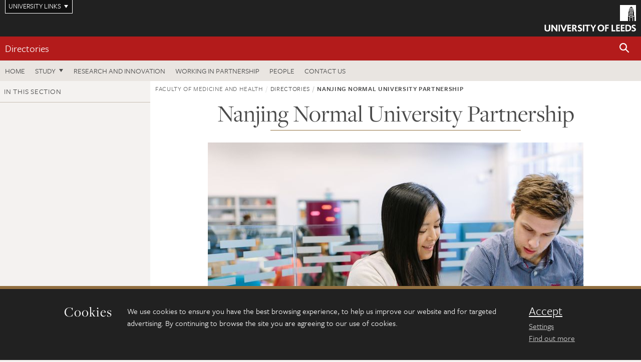

--- FILE ---
content_type: text/html; charset=UTF-8
request_url: https://medicinehealth.leeds.ac.uk/directories0/doc/nanjing-normal-university-partnership/page/1
body_size: 8577
content:
<!DOCTYPE html>
<!--[if IE 8]><html class="no-js lt-ie9" lang="en"><![endif]-->
<!--[if IE 9]><html class="no-js ie9" lang="en"><![endif]-->
<!--[if gt IE 8]><!-->
<html class="no-js" lang="en"><!--<![endif]-->
    <head>
    <meta charset="utf-8">
<meta http-equiv="X-UA-Compatible" content="IE=edge">
<!-- Remove auto number linking-->
<meta name="format-detection" content="telephone=no">
<meta name="viewport" content="width=device-width, initial-scale=1">
<meta name="generator" content="http://www.jadu.co.uk" />
<meta name="robots" content="noindex,follow" />
<meta name="revisit-after" content="2 days" />
<meta name="author" content="Faculty of Medicine & Health" />
<meta name="publisher" content="University of Leeds" />
<link rel="canonical" href="https://medicinehealth.leeds.ac.uk/directories0/doc/nanjing-normal-university-partnership" />


<link rel="schema.dcterms" href="https://purl.org/dc/terms/" />
<meta name="dcterms.creator" content="Alisha Kelly" lang="en" />
<meta name="dcterms.created" content="2019-03-14" lang="en" />
<meta name="dcterms.modified" content="2019-03-14" lang="en" />
<meta name="dcterms.description" content="This page contains an overview of our partnership with the Nanjing Normal University." lang="en" />
<meta name="dcterms.format" content="text/html" lang="en" />
<meta name="dcterms.identifier" content="https://medicinehealth.leeds.ac.uk/directories0/doc/nanjing-normal-university-partnership/page/1" lang="en" />
<meta name="dcterms.language" content="en" />
<meta name="dcterms.publisher" content="University of Leeds" lang="en" />
<meta name="dcterms.rights" content="Copyright University of Leeds" lang="en" />
<meta name="dcterms.coverage" content="UK" lang="en" />
<meta name="dcterms.title" content="Nanjing Normal University Partnership" lang="en" />
<meta name="Description" content="This page contains an overview of our partnership with the Nanjing Normal University." />
<meta name="twitter:card" content="summary" />
<meta name="twitter:title" content="Nanjing Normal University Partnership" />
<meta name="twitter:description" content="" />
<meta name="twitter:image" content="https://medicinehealth.leeds.ac.uk/images/23145.jpg" />
<meta name="twitter:url" content="https://medicinehealth.leeds.ac.uk/directories0/doc/nanjing-normal-university-partnership/page/1" />
<meta property="og:title" content="Nanjing Normal University Partnership" />
<meta property="og:type" content="website" />
<meta property="og:description" content="" />
<meta property="og:url" content="https://medicinehealth.leeds.ac.uk/directories0/doc/nanjing-normal-university-partnership/page/1" />
<meta property="og:image" content="https://medicinehealth.leeds.ac.uk/images/23145.jpg" />


<meta name="documentID" content="555"/>
<meta name="pageID" content="714"/>








<!-- Google Tag Manager Husam -->
<script>(function(w,d,s,l,i){w[l]=w[l]||[];w[l].push({'gtm.start':
new Date().getTime(),event:'gtm.js'});var f=d.getElementsByTagName(s)[0],
j=d.createElement(s),dl=l!='dataLayer'?'&l='+l:'';j.async=true;j.src=
'https://www.googletagmanager.com/gtm.js?id='+i+dl;f.parentNode.insertBefore(j,f);
})(window,document,'script','dataLayer','GTM-WJPZM2T');</script>
<!-- End Google Tag Manager -->

<title>      Global Partnerships - Nanjing Normal University | Nanjing Normal University Partnership | Directories | University of Leeds
</title>

<link rel="stylesheet" href="https://use.typekit.net/yos6uow.css">

<!-- Include JS -->
<script src="https://jaducdn.leeds.ac.uk/themes/default/assets/dist/modernizr-custom.js?version=1ca6be4553fdbec3ff48ea961ec12a9f"></script>

<!-- Include Favicon -->
<link rel="icon" type="image/x-icon" href="https://jaducdn.leeds.ac.uk/themes/default/assets/dist/img/favicon.ico" />

<link href="https://jaducdn.leeds.ac.uk/themes/default/assets/dist/theme-default/bootstrap.min.css?version=1ca6be4553fdbec3ff48ea961ec12a9f" rel="stylesheet" type='text/css' media="screen">
<link href="https://jaducdn.leeds.ac.uk/themes/default/assets/dist/theme-default/toolkit.min.css?version=1ca6be4553fdbec3ff48ea961ec12a9f" rel="stylesheet" type='text/css' media="screen">
<link href="https://jaducdn.leeds.ac.uk/themes/default/assets/dist/theme-default/cookies.min.css?version=1ca6be4553fdbec3ff48ea961ec12a9f" rel="stylesheet" type='text/css' media="screen">
<link href="https://jaducdn.leeds.ac.uk/themes/default/assets/dist/theme-default/print.min.css?version=1ca6be4553fdbec3ff48ea961ec12a9f'" rel="stylesheet" media="print">
        </head>
    <body class="medicinehealth">
<!-- Google Tag Manager (noscript) -->
<noscript><iframe src="https://www.googletagmanager.com/ns.html?id=GTM-WJPZM2T"
height="0" width="0" style="display:none;visibility:hidden"></iframe></noscript>
<!-- End Google Tag Manager (noscript) -->
        <div id="site-container" class="site-container-md">
            <a id="skip-main" href="#main" rel="nofollow">Skip to main content</a>
<div class="quicklinks-outer">

    <div class="masthead-links">
        <button class="masthead-link masthead-link-quicklinks js-quicklinks-toggle" data-toggle="collapse" data-target="#quicklinks" aria-label="Open University quicklinks menu">University links</button>
    </div>   

    <nav id="quicklinks" class="quicklinks collapse" role="navigation">         
        <div class="wrapper-relative">
            <div class="quicklinks-inner">                    
                <div class="tk-row">
                    <div class="col-sm-6 col-md-3">
                                                                                                        <ul class="quicklinks-list">
                                <li class="title">For staff</li>
                                                                    <li><a href="https://www.leeds.ac.uk/forstaff/">For Staff</a></li>
                                                                    <li><a href="https://forstaff.leeds.ac.uk/forstaff/homepage/375/services">Services A-Z</a></li>
                                                                    <li><a href="https://ses.leeds.ac.uk/">Student Education Service</a></li>
                                                            </ul>
                                                                                                                                        <ul class="quicklinks-list">
                                <li class="title">For students</li>
                                                                    <li><a href="https://minerva.leeds.ac.uk/">Minerva</a></li>
                                                                    <li><a href="https://it.leeds.ac.uk/mobileapps">Mobile apps</a></li>
                                                                    <li><a href="https://students.leeds.ac.uk/">Students</a></li>
                                                                    <li><a href="https://medicinehealth.leeds.ac.uk/faculty-graduate-school">Faculty Graduate School</a></li>
                                                            </ul>
                                                                                        </div><div class="col-sm-6 col-md-3">
                                                                                                            <ul class="quicklinks-list">
                                <li class="title">Faculties</li>
                                                                    <li><a href="https://ahc.leeds.ac.uk/">Faculty of Arts, Humanities and Cultures</a></li>
                                                                    <li><a href="https://biologicalsciences.leeds.ac.uk/">Faculty of Biological Sciences</a></li>
                                                                    <li><a href="https://business.leeds.ac.uk/">Faculty of Business</a></li>
                                                                    <li><a href="https://eps.leeds.ac.uk">Faculty of Engineering and Physical Sciences</a></li>
                                                                    <li><a href="https://environment.leeds.ac.uk/">Faculty of Environment</a></li>
                                                                    <li><a href="https://medicinehealth.leeds.ac.uk/">Faculty of Medicine and Health</a></li>
                                                                    <li><a href="https://essl.leeds.ac.uk/">Faculty of Social Sciences</a></li>
                                                                    <li><a href="https://www.leeds.ac.uk/language-centre">Language Centre</a></li>
                                                                    <li><a href="https://www.leeds.ac.uk/lifelong-learning">Lifelong Learning Centre</a></li>
                                                            </ul>
                                                                                        </div><div class="col-sm-6 col-md-3">
                                                                                                            <ul class="quicklinks-list">
                                <li class="title">Other</li>
                                                                    <li><a href="https://www.leeds.ac.uk/staffaz">Staff A-Z</a></li>
                                                                    <li><a href="https://www.leeds.ac.uk/campusmap">Campus map</a></li>
                                                                    <li><a href="https://www.leeds.ac.uk/university-jobs">Jobs</a></li>
                                                                    <li><a href="https://www.leeds.ac.uk/alumni">Alumni</a></li>
                                                                    <li><a href="https://www.leeds.ac.uk/contact">Contacts</a></li>
                                                                    <li><a href="https://library.leeds.ac.uk/">Library</a></li>
                                                                    <li><a href="https://it.leeds.ac.uk/">IT</a></li>
                                                                    <li><a href="https://mymedia.leeds.ac.uk/">VideoLeeds</a></li>
                                                                    <li><a href="https://www.luu.org.uk/">Leeds University Union</a></li>
                                                            </ul>
                                                                                        </div><div class="col-sm-6 col-md-3">
                                                                                                            <ul class="quicklinks-list">
                                <li class="title">Follow us</li>
                                                                    <li><a href="https://www.facebook.com/universityofleeds">Facebook</a></li>
                                                                    <li><a href="https://bsky.app/profile/universityofleeds.bsky.social">Bluesky</a></li>
                                                                    <li><a href="https://www.youtube.com/universityofleeds">YouTube</a></li>
                                                                    <li><a href="https://www.linkedin.com/edu/university-of-leeds-12706">LinkedIn</a></li>
                                                                    <li><a href="https://instagram.com/universityofleeds/">Instagram</a></li>
                                                                    <li><a href="https://medium.com/university-of-leeds">Medium</a></li>
                                                                    <li><a href="https://www.weibo.com/leedsuniversityuk">Weibo</a></li>
                                                                    <li><a href="https://theconversation.com/institutions/university-of-leeds-1122">The Conversation</a></li>
                                                            </ul>
                                                                                        </div><div class="col-sm-6 col-md-3">
                                                                        </div>      
                </div>
            </div>
            <div class="quicklinks-close">
                <button class="icon-font btn-icon js-quicklinks-close" data-toggle="collapse" data-target="#quicklinks">
                    <span class="tk-icon-close" aria-hidden="true"></span>                            
                    <span class="icon-font-text">Close quicklinks</span>
                </button>
            </div>
        </div>
    </nav>

</div>
<!-- $MASTHEAD-->
<header id="masthead" class="masthead" role="banner">

    <div class="navicon">
        <button class="btn-icon" data-state="body-state" data-class="state-navicon-active">Menu</button>
    </div>

    <div class="logo">
                <a class="logo-full" title="University of Leeds homepage" href="//www.leeds.ac.uk/">
            <img class="js-png-svg-uri" data-uri="https://jaducdn.leeds.ac.uk/themes/default/assets/dist/img/uol-logo.svg" src="https://jaducdn.leeds.ac.uk/themes/default/assets/dist/img/uol-logo.png" alt="University of Leeds logo">
        </a>

        <a class="logo-mark" title="University of Leeds homepage" href="//www.leeds.ac.uk/">
            <img class="js-png-svg-uri" data-uri="https://jaducdn.leeds.ac.uk/themes/default/assets/dist/img/uol-logo-mark.svg" src="https://jaducdn.leeds.ac.uk/themes/default/assets/dist/img/uol-logo-mark.png" alt="University of Leeds logo">
        </a>
    </div>

</header>
<!-- /$MASTHEAD-->
<!-- $SITESEARCH-->
<div id="sitesearch" class="site-search collapse">
    <div class="wrapper-pd-xxs">
        <form class="site-search-inner" action="https://medicinehealth.leeds.ac.uk/site/custom_scripts/search-results.php" role="search">
            <input id="cid" name="cid" type="hidden" value="40">
            <label class="sr-only" for="searchInput">Search</label>
            <input id="searchInput" class="site-search-input" type="search" name="query" placeholder="Search" autocomplete="off">

            <label class="sr-only" for="searchOption">Destination</label>

            <select id="searchOption" class="site-search-select js-action-toggle" name="searchOption">

                <option value="searchSite" selected data-action="https://medicinehealth.leeds.ac.uk/site/custom_scripts/search-results.php">Faculty of Medicine & Health site</option>
                <option value="searchAll" data-action="https://medicinehealth.leeds.ac.uk/site/custom_scripts/search-results.php">All leeds.ac.uk sites</option>

                <!--<optgroup label="Toolkit courses">
                    <option value="UG" data-action="https://courses.leeds.ac.uk/course-search">Undergraduate</option>
                    <option value="PGT" data-action="https://courses.leeds.ac.uk/course-search">Postgraduate taught</option>
                    <option value="PGR" data-action="https://courses.leeds.ac.uk/course-search">Postgraduate research</option>
                </optgroup>-->

            </select>

            <input class="site-search-submit btn btn-primary" type="submit" value="Search">
        </form>
    </div>
</div>
<!-- /$SITESEARCH-->
<div id="quicksearch" class="wrapper-lg wrapper-pd wrapper-relative">
    <div class="quick-search">

    </div>
</div><!-- $LOCALHEADER-->
<div class="local-header">
    <div class="wrapper-pd-xs">
        <div class="local-header-inner">
            <div class="local-header-title" role="navigation" aria-label="Home page link">

                                                                                                
                                    <a href="//medicinehealth.leeds.ac.uk/directories0">Directories</a>
                            </div>
            <div class="local-header-search">
                            <button class="icon-font sm-toggle-search btn-icon js-site-search-toggle" data-toggle="collapse" data-target="#sitesearch" role="button" aria-label="Open site search">
                    <span class="site-search-btn" aria-hidden="true"></span>
                    <span class="icon-font-text">Search</span>
                </button>
            </div>
        </div>
    </div>
</div>
<!-- /$LOCALHEADER-->
<nav id="tk-nav-priority" class="tk-nav tk-nav-priority" role="navigation">
    <div class="wrapper-relative">
        <div class="tk-nav-header">
            <button class="btn-icon btn-menu" data-state="body-state" data-class="state-navicon-active">Close</button>
        </div>
        <div class="tk-nav-inner">
          <ul class="tk-nav-list tk-nav-list-primary">

                                                    <li><a href="//medicinehealth.leeds.ac.uk/directories0">Home</a></li>
                

                
                                                                                                                                        
                                                                <li class="tk-nav-dropdown tk-nav-dropdown--items-0">
                            <a href="#drop_01" rel="nofollow">Study</a>
                                                <ul id="drop_01">
                                                                                                                                                                                                                                            </ul>
                        </li>

                                                                
                                                        <li><a href="https://medicinehealth.leeds.ac.uk/research-innovation/">Research and Innovation</a></li>
                                        <li><a href="https://medicinehealth.leeds.ac.uk/working-partnership">Working in partnership</a></li>
                                        <li><a href="https://medicinehealth.leeds.ac.uk/stafflist">People</a></li>
                                        <li><a href="https://medicinehealth.leeds.ac.uk/faculty-/doc/contact-us-5">Contact us</a></li>
                            </ul>
        </div>
    </div>
</nav>
            <main id="main" class="main" role="main">
                <div>
                                        
    <div class="column-container column-container-fw">

        <aside class="column-container-secondary" role="complementary">
    <button class="sidebar-button js-sidebar-trigger">In this section: Directories</button>	   	
    <div class="sidebar-container sidebar-container-fw">

        <h4 class="sidebar-heading heading-related">In this section</h4>

        <ul id="sidebarNav" class="sidebar-nav sidebar-nav-fw">
            
        </ul>
                    </div>
</aside>
        <div class="column-container-primary">

            <div class="wrapper-pd-xs">
    <div class="breadcrumb-responsive">
        <ol class="breadcrumb">
                                                                      <li><a href="//medicinehealth.leeds.ac.uk">Faculty of Medicine and Health</a></li>
                                                                                                          <li>Directories</li>
                                                                              <li class="active">Nanjing Normal University Partnership</li>
                                    </ol>
    </div>
</div>

            <header class="wrapper-pd wrapper-sm">
               <h1 class="heading-underline">Nanjing Normal University Partnership</h1>
                                          </header>

                            
                <div class="wrapper-sm wrapper-pd-md">

                    
                                                                        <img class="img-featured" src="//medicinehealth.leeds.ac.uk/images/resized/750x500-0-0-1-80-23145.jpg" alt="International Students" />
                                            
                    <div class="cms">
                        <p>The <a href="https://medicinehealth.leeds.ac.uk/psychology" target="_blank">School of Psychology</a> at the University of Leeds is proud to be collaborating closely with the&nbsp;School of Psychology at <a href="http://schools.njnu.edu.cn/psy/" target="_blank">Nanjing Normal University</a>&nbsp;(NNU) on academic and research activities including:</p>

<ul>
	<li>the development of collaborative research projects</li>
	<li>the organisation of joint academic activities such as courses, conferences, seminars, symposia or lectures</li>
	<li>exchange of research and teaching personnel</li>
	<li>placement and/or exchange students</li>
	<li>exchange of publications and other materials of common interest.</li>
</ul>

<p>As part of our collaboration, we offer two&nbsp;exciting opportunities&nbsp;for psychology students at Nanjing Normal University:</p>

<ul>
	<li>a special undergraduate Study Abroad Programme including a 10% scholarship in the form of a 10% fee reduction</li>
	<li>competitive scholarships on academic excellence for the taught postgraduate masters courses at the School of Psychology at Leeds including a <a href="https://business.leeds.ac.uk/dir-record/lubs-scholarships/988/leeds-alumni-bursary#:~:text=Graduates%20of%20the%20University%20of%20Leeds%20are,entitled%20to%20a%2010%25%20bursary%20on%20tuition%20fees.">10% scholarship</a> in the form of a 10% fee reduction</li>
</ul>

<h2><strong>Undergraduate Study Abroad Programme</strong></h2>

<p>NNU&nbsp;students have the&nbsp;opportunity to undertake a 1-year Study Abroad Programme in the School of Psychology,&nbsp;University&nbsp;of Leeds after completion of 6 semesters of BSc Applied Psychology at NNU.&nbsp;The academic year commences mid- to late-September with prior university inductions provided for international students. On our website, you will find our <a href="https://www.leeds.ac.uk/term-dates">university calendar</a>&nbsp;which includes term dates and more information on your <a href="http://www.leeds.ac.uk/info/130113/preparing_for_leeds/112/arriving" target="_blank">arrival to Leeds</a>.</p>

<p>Entry is&nbsp;through the standard University procedures and is overviewed by the <a href="https://students.leeds.ac.uk/info/1000025/prepare_to_apply/742/how_to_apply_for_study_abroad" target="_blank">School Study Abroad Tutor</a>.&nbsp;Applicants are expected to obtain a GPA of at least 75% and will meet the University of Leeds minimum <a href="https://www.leeds.ac.uk/info/123100/admissions/143/entry_requirements" target="_blank">English language requirements</a>.</p>

<p>The Psychology Study Abroad Programme has been devised specially for NNU students to include English language support via a semester 1, 20 credit module provided by <a href="https://www.leeds.ac.uk/info/130567/language_centre" target="_blank">The Language Centre</a>. Other modules include a selection specified from the School of Psychology BSc Psychology Level 2 syllabus plus two modules from the School of Psychology Level 1 syllabus.</p>

<p>Typically, the programme will include modules in Psychological Disorders, Individual Differences, Memory and Language, Advanced Social Psychology, Advanced Developmental Psychology, Evolution and Human Behaviour, Cognitive Neuroscience, and Behavioural Neuroscience but also a selection from Psychology in the Media, Forensic Psychology and Psychology for Healthy Minds.</p>

<p>Visit our <a href="http://webprod3.leeds.ac.uk/catalogue/modulesearch.asp?T=S&L=UG" target="_blank">Undergraduate Module Catalogue</a> to view our full range of modules.</p>

<p>On successful completion of the Study Abroad Programme, students will be awarded a BSc Applied Psychology by NNU.</p>

<p>NNU graduates meeting usual entry criteria, and subject to available places, will then have the opportunity to undertake one of two 1-year taught Masters programmes in the School of Psychology, University of Leeds.</p>

<h4>Contact details</h4>

<p>General enquiries - <a href="mailto:94018@njnu.edu.cn">Dr Song Yue</a></p>

<p>Study Abroad Tutor -&nbsp;<a href="mailto:d.mckeown@leeds.ac.uk">Dr A</a><a href="mailto:A.A.Harrison@leeds.ac.uk">manda Harrison</a></p>

<h2><strong>Minimum Entry Qualification</strong></h2>

<p>The University of Leeds minimum entry qualification means students need to have:</p>

<ul>
	<li>Completed the first 6 semesters of NNU&rsquo;s programme BSc Applied Psychology and obtained a GPA of at least 75%, and</li>
	<li>Obtained proof of proficiency in English Language</li>
	<li>An overall IELTS (Academic) score of 6.5 (with no less than 6.0 components &ndash;&nbsp;reading, writing and speaking components) or</li>
	<li>A total score of 92 with at least 21 in listening, 21 in reading, 23 in speaking, and 22 in writing on the TOEFL internet based test, or</li>
	<li>PTE Academic English Language Proficiency test with at least 64 overall and at least 60 in each of the skills, and</li>
	<li>The relevant test above must have been taken within the relevant validation period, and in accordance with United Kingdom (UK) immigration regulations that are applicable to student migrants, remain valid at the time of issuance of Confirmation of Acceptance for Studies (CAS) and registration at UL</li>
</ul>

<p>The Leeds minimum English language requirements are subject to UK government immigration requirements for entry into the UK and may, therefore, be subject to change.&nbsp;</p>

<table border="1" cellpadding="1" cellspacing="1" style="width:100%">
	<tbody>
		<tr>
			<td>English for Communication OR English for Academic Study (more advanced)</td>
			<td>20 Credits</td>
			<td>Semester 7</td>
		</tr>
		<tr>
			<td>Psychological Disorders</td>
			<td>10 Credits</td>
			<td>Semester 7</td>
		</tr>
		<tr>
			<td>Individual Differences</td>
			<td>10 Credits</td>
			<td>Semester 7</td>
		</tr>
		<tr>
			<td>Memory and Language</td>
			<td>10 Credits</td>
			<td>Semester 7</td>
		</tr>
		<tr>
			<td>Psychology at Leeds OR Psychology in the Media</td>
			<td>10 Credits</td>
			<td>Semester 7</td>
		</tr>
		<tr>
			<td>Advanced Social Psychology</td>
			<td>10 Credits</td>
			<td>Semester 8</td>
		</tr>
		<tr>
			<td>Advanced Development Psychology</td>
			<td>10 Credits</td>
			<td>Semester 8</td>
		</tr>
		<tr>
			<td>Evolution and Human Behaviour</td>
			<td>10 Credits</td>
			<td>Semester 8</td>
		</tr>
		<tr>
			<td>Cognitive Neuroscience</td>
			<td>10 Credits</td>
			<td>Semester 8</td>
		</tr>
		<tr>
			<td>Behavioural Neuroscience</td>
			<td>10 Credits</td>
			<td>Semester 8</td>
		</tr>
		<tr>
			<td>Forensic Psychology or Psychology for Healthy Minds</td>
			<td>10 Credits</td>
			<td>Semester 8</td>
		</tr>
	</tbody>
</table>

<p>The list above represents typical modules/components studied and may change from time to time. Read more in our <a href="https://courses.leeds.ac.uk/courseterms">Terms and </a><a href="https://courses.leeds.ac.uk/courseterms" target="_blank">Conditions</a>.&nbsp;</p>

<p>NNU students accepted on this programme will spend their 4<span class="superscript_text">th</span>&nbsp;year in Leeds, receive a transcript of exam results from Leeds, but will receive their usual Psychology degree from NNU. This means that they must:</p>

<ul>
	<li>Complete their NNU Placement requirements before coming to Leeds</li>
	<li>Secure a NNU project supervisor and complete their data collection in China before coming to Leeds. (This is because they will not have a Leeds project supervisor to support the ethical approval process allowing them to collect data in the UK)</li>
	<li>Maintain contact with their NNU project supervisor while in Leeds who will support the completion, submission and the examination fo the required NNU project while the student is in Leeds</li>
	<li>Students who pass the Psychology Study Abroad Programme and meet the standard entry criteria will be eligible to enter a Postgraduate Programme run by the School of Psychology</li>
	<li>On which students will be eligible to receive a 10% alumni tuition fee bursary as well as School of Psychology Academic <a href="https://medicinehealth.leeds.ac.uk/psychology/dir-record/scholarships/1763/ug-psychology-international-excellence-scholarship-2024">Scholarship</a>.</li>
</ul>

<h2><strong>Taught Postgraduate&nbsp;Masters Courses</strong></h2>

<p>The School of Psychology at the University of Leeds offers two taught Masters courses, each of one-year duration:</p>

<ul>
	<li><a href="https://courses.leeds.ac.uk/g603/psychological-approaches-to-health-msc" target="_blank">Psychology Approaches to Health</a> (PATH)</li>
	<li><a href="https://courses.leeds.ac.uk/i086/cognitive-development-and-disorders-msc" target="_blank">Cognitive Development and Disorders</a> (CDAD)</li>
</ul>

<p>A limited number of scholarships are available specially for NNU students. They are awarded on the basis of academic excellence and will receive a 10% scholarship in the form of a 10% fee reduction.</p>

<h4>Contact details</h4>

<p>General enquiries&nbsp;&ndash;&nbsp;<a href="mailto:94018@njnu.edu.cn">Dr Song Yue</a></p>

<p>PATH -&nbsp;<a href="mailto:a.j.prestwich@leeds.ac.uk">Dr Andy Prestwich</a></p>

<p>CDAD -&nbsp;<a href="mailto:r.allen@leeds.ac.uk">Dr Richard Allen</a></p>

<h2><strong>International Fee Information</strong></h2>

<p>Visit the&nbsp;<a href="http://www.leeds.ac.uk/info/123000/international_students" target="_blank">University of Leeds website</a>&nbsp;for further information on international fees.&nbsp;</p>

                    </div>
                </div>

                                        
            <!-- ENDCONTENT SUPPLEMENT -->


<!-- END OF ENDCONTENT SUPPLEMENT -->
        </div>



    </div>
                </div>
            </main>
            <div class="back-top">
    <a data-toggle="scroll" href="#site-container" rel="nofollow">Back to top</a>
</div>                
            <footer class="site-footer" role="contentinfo">
    <div class="site-footer-upper">
        <div class="wrapper-pd">
            <div class="site-footer-upper-logos">
                                                                                                                                                                                                                                                                                                                                                                                                                    <a href="https://medicinehealth.leeds.ac.uk/medicine/news/article/336/school-of-medicine-achieves-gold-athena-swan-award" title="Visit Athena SWAN Gold"><img src="//medicinehealth.leeds.ac.uk/images/resized/84x60-0-0-1-80-thumbnail_Advance_HE_Membership_logo_Standalone_AS_Gold_Colour_lrg.png" alt="Athena SWAN Gold Award"></a>                                                                                                                                                                                                                                                                                                                                                                                                                    <a href="http://medicinehealth.leeds.ac.uk/psychology/doc/equality-inclusion-2/page/1" title="Visit Athena SWAN Silver"><img src="//medicinehealth.leeds.ac.uk/images/resized/120x60-0-0-1-80-Silver_Athena_SWAN_Logo__News_Article_.jpg" alt="Silver Athena Swan Award"></a>                                                                                                                                                                                                                                                                                                                                                                                                                    <a href="http://medicinehealth.leeds.ac.uk/dentistry/doc/equality-inclusion-1/page/1" title="Visit Athena SWAN Silver"><img src="//medicinehealth.leeds.ac.uk/images/resized/97x60-0-0-1-80-Athena_SWAN_Silver_healthcare_and_dentistry.jpg" alt="Global Partnerships - Nanjing Normal University | Nanjing Normal University Partnership | Directories | University of Leeds"></a>                                                                                                                                                                                                                                                                                                                                                                                                                    <a href="http://medicinehealth.leeds.ac.uk/healthcare/doc/equality-inclusion-3/page/1" title="Visit Athena SWAN Silver"><img src="//medicinehealth.leeds.ac.uk/images/resized/97x60-0-0-1-80-Athena_SWAN_Silver_healthcare_and_dentistry_1.jpg" alt="Athena SWAN silver"></a>                            </div>
            <div class="footer-social">
                            </div>
        </div>
    </div>
    
    <div class="site-footer-middle p-t-md p-b-md">
        <div class="wrapper-pd">
            <nav role="navigation">
                <div class="tk-row">
                     <div class="col-sm-6 col-md-3">
                                                                                                        <ul class="quicklinks-list">
                                <li class="title">Faculty of Medicine and Health</li>
                                                                    <li><a href="https://medicinehealth.leeds.ac.uk">Faculty of Medicine and Health</a></li>
                                                                    <li><a href="https://medicinehealth.leeds.ac.uk/dentistry">School of Dentistry</a></li>
                                                                    <li><a href="https://medicinehealth.leeds.ac.uk/healthcare">School of Healthcare</a></li>
                                                                    <li><a href="https://medicinehealth.leeds.ac.uk/medicine">School of Medicine</a></li>
                                                                    <li><a href="https://medicinehealth.leeds.ac.uk/psychology">School of Psychology</a></li>
                                                            </ul>
                                                                                                                                        <ul class="quicklinks-list">
                                <li class="title">Quicklinks</li>
                                                                    <li><a href="https://wsh.leeds.ac.uk/info/131/health_and_safety">Health and safety</a></li>
                                                                    <li><a href="https://medicinehealth.leeds.ac.uk/downloads/download/72/bequests_information">Body Donation - Bequests</a></li>
                                                                    <li><a href="https://hr.leeds.ac.uk/downloads/file/57/research_misconduct">Conduct, capability and grievance</a></li>
                                                                    <li><a href="https://medicinehealth.leeds.ac.uk/directories0/doc/faculty-medicine-health-marketing-team">Faculty web team</a></li>
                                                                    <li><a href="https://www.healthsciences.leeds.ac.uk/?utm_source=SoH&utm_medium=Footer">Schools outreach</a></li>
                                                            </ul>
                                                                                        </div><div class="col-sm-6 col-md-3">
                                                                                                            <ul class="quicklinks-list">
                                <li class="title">For staff</li>
                                                                    <li><a href="https://forstaff.leeds.ac.uk/forstaff/homepage/375/services">Services A-Z</a></li>
                                                                    <li><a href="https://leeds365.sharepoint.com/sites/FacultyofMedicineHealth">Staff Intranet</a></li>
                                                            </ul>
                                                                                                                                        <ul class="quicklinks-list">
                                <li class="title">For students</li>
                                                                    <li><a href="https://minerva.leeds.ac.uk/">Minerva</a></li>
                                                                    <li><a href="https://students.leeds.ac.uk/">Students</a></li>
                                                                    <li><a href="https://medicinehealth.leeds.ac.uk/faculty-graduate-school">Faculty Graduate School</a></li>
                                                            </ul>
                                                                                        </div><div class="col-sm-6 col-md-3">
                                                                                                            <ul class="quicklinks-list">
                                <li class="title">University links</li>
                                                                    <li><a href="https://www.leeds.ac.uk/university-jobs">Jobs</a></li>
                                                                    <li><a href="https://www.leeds.ac.uk/term-dates">Term dates</a></li>
                                                                    <li><a href="https://www.leeds.ac.uk/campusmap">Campus map</a></li>
                                                                    <li><a href="https://www.leeds.ac.uk/about/doc/find-us">Find us</a></li>
                                                                    <li><a href="https://www.leeds.ac.uk/alumni">Alumni</a></li>
                                                            </ul>
                                                                                                        <!-- <ul class="quicklinks-list">
                            <li class="title">Site map</li>
                            <li><a href="//medicinehealth.leeds.ac.uk/news/">News</a></li>
                            <li><a href="//medicinehealth.leeds.ac.uk/events/">Events</a></li>    
                            <li><a href="//medicinehealth.leeds.ac.uk/student-and-alumni-profiles/">Student and alumni profile</a></li>
                            <li><a href="//medicinehealth.leeds.ac.uk/short-courses/">Short courses</a></li>    
                            <li><a href="//medicinehealth.leeds.ac.uk/scholarships/">Scholarships</a></li>
                            <li><a href="//medicinehealth.leeds.ac.uk/stafflist/">Staff list</a></li>
                        </ul> -->
                    </div>
                </div>
            </nav>
        </div>
    </div>

    <div class="site-footer-lower">
        <div class="wrapper-pd">
            <nav role="navigation">
                <ul class="nav">
                    <li>&copy; 2026 University of Leeds, Leeds, LS2 9JT</li>
                    <li><a href="//www.leeds.ac.uk/termsandconditions">Terms and conditions</a></li>
                    <li><a href="//www.leeds.ac.uk/accessibility">Accessibility</a></li>
                    <li><a href="//medicinehealth.leeds.ac.uk/privacy">Privacy and cookies</a></li>
                    <li><a href="//www.leeds.ac.uk/foi">Freedom of information</a></li>
                </ul>
            </nav>
        </div>
    </div>
</footer>

        </div><!-- /$SITE-CONTAINER-->

        <script>var GALAXY_SHORTCUT = "/medicinehealth";var PROTOCOL = "https://";var DOMAIN = "medicinehealth.leeds.ac.uk";var SECURE_SERVER = "https://production2.leeds.ac.uk/medicinehealth";var SECURE_JADU_PATH = "https://production2.leeds.ac.uk/medicinehealth/jadu";var USE_TAXONOMY = "";var ASSIGN_ADMINISTRATOR_VIEW = "false";var TAXONOMY_NAME = "IPSV";var BESPOKE_CATEGORY_LIST_NAME = "GalaxiesCL";var is_IIS = "";var PHOTON_ENABLED = "";var EDITOR_IMAGE_PASTE = "1";var LOCAL_FE_DOMAIN = "medicinehealth.leeds.ac.uk";var SECURE_BLOG_PATH = "";var DATE_INPUT_DAY_MONTH_ORDER = "";var LOCAL_DOMAINS = new Array();LOCAL_DOMAINS[0] = "production2.leeds.ac.uk/medicinehealth";</script><script>
            var AJAX_NEWS_EVENTS = "/site/ajax/ajax-news-events.php";
            var AJAX_RES_OPPS = "/site/custom_scripts/research-opportunities-index.php";
            var SEARCH_RESULTS = "/site/custom_scripts/search-results.php";</script>

<script src="https://code.jquery.com/jquery-3.7.1.min.js"></script>
<script src="https://jaducdn.leeds.ac.uk/themes/default/assets/dist/script.min.js?version=1ca6be4553fdbec3ff48ea961ec12a9f"></script>
<script src="https://jaducdn.leeds.ac.uk/themes/default/assets/jadu/dev.min.js?version=1ca6be4553fdbec3ff48ea961ec12a9f"></script>
        <script src="https://jaducdn.leeds.ac.uk/themes/default/assets/dist/cookies.min.js?version=1ca6be4553fdbec3ff48ea961ec12a9f"></script>
<script>
    if(typeof cookieConsent !== "undefined"){
        //Cookies compliance
        cookieConsent.init({
            url: '//medicinehealth.leeds.ac.uk/privacy/',
            google: true,
            facebook: true
        });
    }
</script>
        
            </body>
</html>
